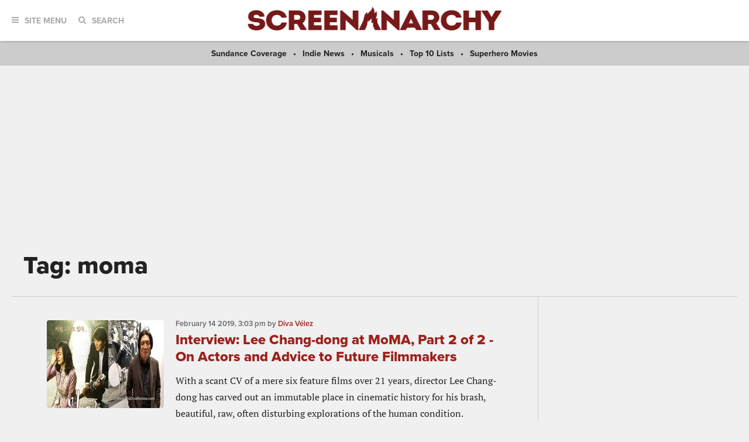

--- FILE ---
content_type: text/html; charset=UTF-8
request_url: https://screenanarchy.com/tag/moma
body_size: 12524
content:
 <!DOCTYPE html>

<!--[if lt IE 9]><html class="no-js lt-ie10 lt-ie9"><![endif]-->
<!--[if IE 9]><html class="no-js is-ie9 lt-ie10"><![endif]-->
<!--[if gt IE 9]><!--><html class="no-js"><!--<![endif]--> <head>
  <title>Tag: moma</title>
  <!-- BEGIN default meta tags -->
<meta charset="utf-8">
<meta http-equiv="X-UA-Compatible" content="IE=edge,chrome=1">
<meta name="viewport" content="width=device-width, initial-scale=1.0">
<!-- END default meta tags -->  <!-- BEGIN CSS -->
<link rel="stylesheet" href="/_theme/css/site.css?timestamp=1561150874">
<!-- END CSS -->
  <!-- BEGIN JS -->
<script src="https://use.typekit.net/eog0ome.js"></script>
<script>try{Typekit.load({ async: true });}catch(e){}</script>
<!-- <script data-ad-client="ca-pub-2905870448766751" async src="https://pagead2.googlesyndication.com/pagead/js/adsbygoogle.js"></script> -->
<script type="text/javascript" id="AdvallyRules" src="https://cdn.adligature.com/sa/prod/rules.js"></script>

<script>(function(){/*

 Copyright The Closure Library Authors.
 SPDX-License-Identifier: Apache-2.0
*/
'use strict';var g=function(a){var b=0;return function(){return b<a.length?{done:!1,value:a[b++]}:{done:!0}}},l=this||self,m=/^[\w+/_-]+[=]{0,2}$/,p=null,q=function(){},r=function(a){var b=typeof a;if("object"==b)if(a){if(a instanceof Array)return"array";if(a instanceof Object)return b;var c=Object.prototype.toString.call(a);if("[object Window]"==c)return"object";if("[object Array]"==c||"number"==typeof a.length&&"undefined"!=typeof a.splice&&"undefined"!=typeof a.propertyIsEnumerable&&!a.propertyIsEnumerable("splice"))return"array";
if("[object Function]"==c||"undefined"!=typeof a.call&&"undefined"!=typeof a.propertyIsEnumerable&&!a.propertyIsEnumerable("call"))return"function"}else return"null";else if("function"==b&&"undefined"==typeof a.call)return"object";return b},u=function(a,b){function c(){}c.prototype=b.prototype;a.prototype=new c;a.prototype.constructor=a};var v=function(a,b){Object.defineProperty(l,a,{configurable:!1,get:function(){return b},set:q})};var y=function(a,b){this.b=a===w&&b||"";this.a=x},x={},w={};var aa=function(a,b){a.src=b instanceof y&&b.constructor===y&&b.a===x?b.b:"type_error:TrustedResourceUrl";if(null===p)b:{b=l.document;if((b=b.querySelector&&b.querySelector("script[nonce]"))&&(b=b.nonce||b.getAttribute("nonce"))&&m.test(b)){p=b;break b}p=""}b=p;b&&a.setAttribute("nonce",b)};var z=function(){return Math.floor(2147483648*Math.random()).toString(36)+Math.abs(Math.floor(2147483648*Math.random())^+new Date).toString(36)};var A=function(a,b){b=String(b);"application/xhtml+xml"===a.contentType&&(b=b.toLowerCase());return a.createElement(b)},B=function(a){this.a=a||l.document||document};B.prototype.appendChild=function(a,b){a.appendChild(b)};var C=function(a,b,c,d,e,f){try{var k=a.a,h=A(a.a,"SCRIPT");h.async=!0;aa(h,b);k.head.appendChild(h);h.addEventListener("load",function(){e();d&&k.head.removeChild(h)});h.addEventListener("error",function(){0<c?C(a,b,c-1,d,e,f):(d&&k.head.removeChild(h),f())})}catch(n){f()}};var ba=l.atob("aHR0cHM6Ly93d3cuZ3N0YXRpYy5jb20vaW1hZ2VzL2ljb25zL21hdGVyaWFsL3N5c3RlbS8xeC93YXJuaW5nX2FtYmVyXzI0ZHAucG5n"),ca=l.atob("WW91IGFyZSBzZWVpbmcgdGhpcyBtZXNzYWdlIGJlY2F1c2UgYWQgb3Igc2NyaXB0IGJsb2NraW5nIHNvZnR3YXJlIGlzIGludGVyZmVyaW5nIHdpdGggdGhpcyBwYWdlLg=="),da=l.atob("RGlzYWJsZSBhbnkgYWQgb3Igc2NyaXB0IGJsb2NraW5nIHNvZnR3YXJlLCB0aGVuIHJlbG9hZCB0aGlzIHBhZ2Uu"),ea=function(a,b,c){this.b=a;this.f=new B(this.b);this.a=null;this.c=[];this.g=!1;this.i=b;this.h=c},F=function(a){if(a.b.body&&!a.g){var b=
function(){D(a);l.setTimeout(function(){return E(a,3)},50)};C(a.f,a.i,2,!0,function(){l[a.h]||b()},b);a.g=!0}},D=function(a){for(var b=G(1,5),c=0;c<b;c++){var d=H(a);a.b.body.appendChild(d);a.c.push(d)}b=H(a);b.style.bottom="0";b.style.left="0";b.style.position="fixed";b.style.width=G(100,110).toString()+"%";b.style.zIndex=G(2147483544,2147483644).toString();b.style["background-color"]=I(249,259,242,252,219,229);b.style["box-shadow"]="0 0 12px #888";b.style.color=I(0,10,0,10,0,10);b.style.display=
"flex";b.style["justify-content"]="center";b.style["font-family"]="Roboto, Arial";c=H(a);c.style.width=G(80,85).toString()+"%";c.style.maxWidth=G(750,775).toString()+"px";c.style.margin="24px";c.style.display="flex";c.style["align-items"]="flex-start";c.style["justify-content"]="center";d=A(a.f.a,"IMG");d.className=z();d.src=ba;d.style.height="24px";d.style.width="24px";d.style["padding-right"]="16px";var e=H(a),f=H(a);f.style["font-weight"]="bold";f.textContent=ca;var k=H(a);k.textContent=da;J(a,
e,f);J(a,e,k);J(a,c,d);J(a,c,e);J(a,b,c);a.a=b;a.b.body.appendChild(a.a);b=G(1,5);for(c=0;c<b;c++)d=H(a),a.b.body.appendChild(d),a.c.push(d)},J=function(a,b,c){for(var d=G(1,5),e=0;e<d;e++){var f=H(a);b.appendChild(f)}b.appendChild(c);c=G(1,5);for(d=0;d<c;d++)e=H(a),b.appendChild(e)},G=function(a,b){return Math.floor(a+Math.random()*(b-a))},I=function(a,b,c,d,e,f){return"rgb("+G(Math.max(a,0),Math.min(b,255)).toString()+","+G(Math.max(c,0),Math.min(d,255)).toString()+","+G(Math.max(e,0),Math.min(f,
255)).toString()+")"},H=function(a){a=A(a.f.a,"DIV");a.className=z();return a},E=function(a,b){0>=b||null!=a.a&&0!=a.a.offsetHeight&&0!=a.a.offsetWidth||(fa(a),D(a),l.setTimeout(function(){return E(a,b-1)},50))},fa=function(a){var b=a.c;var c="undefined"!=typeof Symbol&&Symbol.iterator&&b[Symbol.iterator];b=c?c.call(b):{next:g(b)};for(c=b.next();!c.done;c=b.next())(c=c.value)&&c.parentNode&&c.parentNode.removeChild(c);a.c=[];(b=a.a)&&b.parentNode&&b.parentNode.removeChild(b);a.a=null};var ia=function(a,b,c,d,e){var f=ha(c),k=function(n){n.appendChild(f);l.setTimeout(function(){f?(0!==f.offsetHeight&&0!==f.offsetWidth?b():a(),f.parentNode&&f.parentNode.removeChild(f)):a()},d)},h=function(n){document.body?k(document.body):0<n?l.setTimeout(function(){h(n-1)},e):b()};h(3)},ha=function(a){var b=document.createElement("div");b.className=a;b.style.width="1px";b.style.height="1px";b.style.position="absolute";b.style.left="-10000px";b.style.top="-10000px";b.style.zIndex="-10000";return b};var K={},L=null;var M=function(){},N="function"==typeof Uint8Array,O=function(a,b){a.b=null;b||(b=[]);a.j=void 0;a.f=-1;a.a=b;a:{if(b=a.a.length){--b;var c=a.a[b];if(!(null===c||"object"!=typeof c||Array.isArray(c)||N&&c instanceof Uint8Array)){a.g=b-a.f;a.c=c;break a}}a.g=Number.MAX_VALUE}a.i={}},P=[],Q=function(a,b){if(b<a.g){b+=a.f;var c=a.a[b];return c===P?a.a[b]=[]:c}if(a.c)return c=a.c[b],c===P?a.c[b]=[]:c},R=function(a,b,c){a.b||(a.b={});if(!a.b[c]){var d=Q(a,c);d&&(a.b[c]=new b(d))}return a.b[c]};
M.prototype.h=N?function(){var a=Uint8Array.prototype.toJSON;Uint8Array.prototype.toJSON=function(){var b;void 0===b&&(b=0);if(!L){L={};for(var c="ABCDEFGHIJKLMNOPQRSTUVWXYZabcdefghijklmnopqrstuvwxyz0123456789".split(""),d=["+/=","+/","-_=","-_.","-_"],e=0;5>e;e++){var f=c.concat(d[e].split(""));K[e]=f;for(var k=0;k<f.length;k++){var h=f[k];void 0===L[h]&&(L[h]=k)}}}b=K[b];c=[];for(d=0;d<this.length;d+=3){var n=this[d],t=(e=d+1<this.length)?this[d+1]:0;h=(f=d+2<this.length)?this[d+2]:0;k=n>>2;n=(n&
3)<<4|t>>4;t=(t&15)<<2|h>>6;h&=63;f||(h=64,e||(t=64));c.push(b[k],b[n],b[t]||"",b[h]||"")}return c.join("")};try{return JSON.stringify(this.a&&this.a,S)}finally{Uint8Array.prototype.toJSON=a}}:function(){return JSON.stringify(this.a&&this.a,S)};var S=function(a,b){return"number"!==typeof b||!isNaN(b)&&Infinity!==b&&-Infinity!==b?b:String(b)};M.prototype.toString=function(){return this.a.toString()};var T=function(a){O(this,a)};u(T,M);var U=function(a){O(this,a)};u(U,M);var ja=function(a,b){this.c=new B(a);var c=R(b,T,5);c=new y(w,Q(c,4)||"");this.b=new ea(a,c,Q(b,4));this.a=b},ka=function(a,b,c,d){b=new T(b?JSON.parse(b):null);b=new y(w,Q(b,4)||"");C(a.c,b,3,!1,c,function(){ia(function(){F(a.b);d(!1)},function(){d(!0)},Q(a.a,2),Q(a.a,3),Q(a.a,1))})};var la=function(a,b){V(a,"internal_api_load_with_sb",function(c,d,e){ka(b,c,d,e)});V(a,"internal_api_sb",function(){F(b.b)})},V=function(a,b,c){a=l.btoa(a+b);v(a,c)},W=function(a,b,c){for(var d=[],e=2;e<arguments.length;++e)d[e-2]=arguments[e];e=l.btoa(a+b);e=l[e];if("function"==r(e))e.apply(null,d);else throw Error("API not exported.");};var X=function(a){O(this,a)};u(X,M);var Y=function(a){this.h=window;this.a=a;this.b=Q(this.a,1);this.f=R(this.a,T,2);this.g=R(this.a,U,3);this.c=!1};Y.prototype.start=function(){ma();var a=new ja(this.h.document,this.g);la(this.b,a);na(this)};
var ma=function(){var a=function(){if(!l.frames.googlefcPresent)if(document.body){var b=document.createElement("iframe");b.style.display="none";b.style.width="0px";b.style.height="0px";b.style.border="none";b.style.zIndex="-1000";b.style.left="-1000px";b.style.top="-1000px";b.name="googlefcPresent";document.body.appendChild(b)}else l.setTimeout(a,5)};a()},na=function(a){var b=Date.now();W(a.b,"internal_api_load_with_sb",a.f.h(),function(){var c;var d=a.b,e=l[l.btoa(d+"loader_js")];if(e){e=l.atob(e);
e=parseInt(e,10);d=l.btoa(d+"loader_js").split(".");var f=l;d[0]in f||"undefined"==typeof f.execScript||f.execScript("var "+d[0]);for(;d.length&&(c=d.shift());)d.length?f[c]&&f[c]!==Object.prototype[c]?f=f[c]:f=f[c]={}:f[c]=null;c=Math.abs(b-e);c=1728E5>c?0:c}else c=-1;0!=c&&(W(a.b,"internal_api_sb"),Z(a,Q(a.a,6)))},function(c){Z(a,c?Q(a.a,4):Q(a.a,5))})},Z=function(a,b){a.c||(a.c=!0,a=new l.XMLHttpRequest,a.open("GET",b,!0),a.send())};(function(a,b){l[a]=function(c){for(var d=[],e=0;e<arguments.length;++e)d[e-0]=arguments[e];l[a]=q;b.apply(null,d)}})("__d3lUW8vwsKlB__",function(a){"function"==typeof window.atob&&(a=window.atob(a),a=new X(a?JSON.parse(a):null),(new Y(a)).start())});}).call(this);

window.__d3lUW8vwsKlB__("[base64]");</script>
<!-- END JS -->

 </head>
 <body class="archive archive--category">
 <!-- BEGIN toolbar -->
<div class="toolbar" role="banner">

 <!-- BEGIN logo -->
 <div class="toolbar__logo">
  <a href="/"><img alt="ScreenAnarchy logo" src="/_theme/img/logo.png"></a>
 </div>
 <!-- END logo -->
	
 <!-- BEGIN nav, search -->
 <div class="toolbar__nav-search">
	
  <!-- BEGIN site menu -->
  <div class="toolbar-nav toolbar-nav--menu">
   <a href="#" class="toolbar-nav__toggle js-toolbar-nav__toggle"><i class="fa fa-bars"></i><span>Site Menu</span></a>
   <div class="toolbar-nav__menu">

    <div class="main-sections">
     <a href="/all/news/">News</a>
     <a href="/all/reviews/">Reviews</a>
     <a href="/all/interviews/">Interviews</a>
     <a href="/all/videos/">Videos</a>
     <a href="/all/features/">Features</a>			
    </div>
				
    <div class="sub-sections">

     <div class="sub-sections__festivals">
      <a href="/festivals/">Festivals</a>
      
       <a href="/festivals/udine/">
        Udine</a>
      
      <a href="/festivals.html">All Festivals...</a>
     </div>

     <div class="sub-sections__hollywood">
      <a href="/hollywood/">Hollywood</a>
      <a href="/hollywood/news/">News</a>
      <a href="/hollywood/reviews/">Reviews</a>
      <a href="/hollywood/interviews/">Interviews</a>
      <a href="/hollywood/videos/">Videos</a>
      <a href="/hollywood/features/">Features</a>
     </div>
				
     <div class="sub-sections__indie">
      <a href="/indie/">Indie</a>
      <a href="/indie/news/">News</a>
      <a href="/indie/reviews/">Reviews</a>
      <a href="/indie/interviews/">Interviews</a>
      <a href="/indie/videos/">Videos</a>
      <a href="/indie/features/">Features</a>
     </div>
				
     <div class="sub-sections__international">
      <a href="/international/">International</a>
      
       
      
       
      
       
      
       
        
         <a href="/international/africa/">
          Africa</a>
        
         <a href="/international/asia/">
          Asia</a>
        
         <a href="/international/europe/">
          Europe</a>
        
         <a href="/international/latin-america/">
          Latin America</a>
        
         <a href="/international/middle-east/">
          Middle East</a>
        
         <a href="/international/uk-nz-australia/">
          UK, NZ & Australia</a>
        
         <a href="/international/us-canada/">
          US & Canada</a>
        
       
      
       
      
       
      
       
      
       
      
       
      
     </div>
				
     <div class="sub-sections__weird">
      <a href="/weird/">Weird</a>
      <a href="/weird/news/">News</a>
      <a href="/weird/reviews/">Reviews</a>
      <a href="/weird/interviews/">Interviews</a>
      <a href="/weird/videos/">Videos</a>
      <a href="/weird/features/">Features</a>
     </div>
					
    </div>
				
    <div class="close">
     <a href="#"><i class="fa fa-times-circle"></i></a>
    </div>
				
   </div>
  </div>
  <!-- END site menu -->
	
  <!-- BEGIN search -->
  <div class="toolbar-nav toolbar-nav--search">
   <a href="#" class="toolbar-nav__toggle js-toolbar-nav__toggle"><i class="fa fa-search"></i><span>Search</span></a>
   <div class="toolbar-nav__menu">
    <div class="form">
     <form method="post" action="index.php" form role="form" novalidate>
      <div class="control">
       <gcse:searchbox-only resultsUrl="https://screenanarchy.com/search.html">
      </div>
     </form>
    </div>
			
    <div class="close">
     <a href="#"><i class="fa fa-times-circle"></i></a>
    </div>
				
   </div>
			
  </div>
  <!-- END search -->
	
 </div>
 <!-- END nav, search -->



</div>
<!-- END toolbar -->
  <!-- BEGIN page content -->
  <div class="page-content">
   <!-- BEGIN featured links bar -->
<div class="featured-links-bar">
  
  <span><a href="/festivals/sundance/">
   Sundance Coverage</a></span>
 
   <span><a href="/indie/news">Indie News</a></span>
   <span><a href="/tag/musical">Musicals</a></span>
   <span><a href="/tag/top10">Top 10 Lists</a></span>
   <span><a href="/tag/superhero">Superhero Movies</a></span>
 

</div>
<!-- END featured links bar -->

   <center>
<div class="AdvallyTag" data-slot="/21980353913/ScreenAnarchy" data-autosize="1280x250,728x90,320x50"></div>
</center>

   <!-- BEGIN page header -->
   <div class="page-columns-header post-header">
    <div class="post-header__title">
     <h1>Tag: moma</h1>
    </div>
   </div>
   <!-- END page header -->

   <!-- BEGIN page columns -->
   <div class="page-columns">

    <!-- BEGIN main column -->
    <div class="page-columns__main" role="main">

     <!-- BEGIN post content -->
     <div class="post-content">

 <!-- BEGIN post list -->
 <div class="post-list" id="post-list">
  
        <div class="post media-object">
         <div class="media-object__image">
          <div class="post-thumb">
           <a href="https://screenanarchy.com/2019/02/interview-lee-chang-dong-at-moma-part-2-of-2---on-actors-and-advice-to-future-filmmakers.html"><img alt="" src="https://screenanarchy.com/assets_c/2019/02/SecretSun_ArtworkSA-thumb-200x200-74209.jpg" style="width: 100%; height: 100%;"></a>
          </div>
                    </div>
         <div class="media-object__details">
          <div class="post-meta">
           <time datetime="2019-02-14T15:03:03Z"
            itemprop="datePublished">
            <span data-time="2019-02-14T15:03:03Z">
             2019-02-14T15:03:03Z            </span>
           </time>
           by
                       <a href="/globalvoices/diva-velez/">Diva Vélez</a>
                     </div>
          <h3 class="post-title">
           <a href="https://screenanarchy.com/2019/02/interview-lee-chang-dong-at-moma-part-2-of-2---on-actors-and-advice-to-future-filmmakers.html">Interview: Lee Chang-dong at MoMA, Part 2 of 2 - On Actors and Advice to Future Filmmakers</a>
          </h3>
          <div class="post-excerpt">With a scant CV of a mere six feature films over 21 years, director Lee Chang-dong has carved out an immutable place in cinematic history for his brash, beautiful, raw, often disturbing explorations of the human condition. &nbsp; Director Lee...</div>
         </div>
        </div>

        
        <div class="post media-object">
         <div class="media-object__image">
          <div class="post-thumb">
           <a href="https://screenanarchy.com/2019/02/interview-lee-chang-dong-at-moma-part-1-of-2---burning-questions.html"><img alt="" src="https://screenanarchy.com/assets_c/2019/02/BurningKR_1ShKR-thumb-200x200-74208.jpg" style="width: 100%; height: 100%;"></a>
          </div>
                    </div>
         <div class="media-object__details">
          <div class="post-meta">
           <time datetime="2019-02-14T12:02:12Z"
            itemprop="datePublished">
            <span data-time="2019-02-14T12:02:12Z">
             2019-02-14T12:02:12Z            </span>
           </time>
           by
                       <a href="/globalvoices/diva-velez/">Diva Vélez</a>
                     </div>
          <h3 class="post-title">
           <a href="https://screenanarchy.com/2019/02/interview-lee-chang-dong-at-moma-part-1-of-2---burning-questions.html">Interview: Lee Chang-dong at MoMA, Part 1 of 2 - BURNING Questions</a>
          </h3>
          <div class="post-excerpt">With a scant CV of a mere six feature films over 21 years, director Lee Chang-dong has carved out an immutable place in cinematic history for his brash, beautiful, raw, often disturbing explorations of the human condition. &nbsp; Director Lee...</div>
         </div>
        </div>

        
        <div class="post media-object">
         <div class="media-object__image">
          <div class="post-thumb">
           <a href="https://screenanarchy.com/2017/10/review-in-autumn-autumn-melancholic-realism-reigns.html"><img alt="" src="https://screenanarchy.com/assets_c/2017/09/autumn_autumn-thumb-200x200-68613.jpg" style="width: 100%; height: 100%;"></a>
          </div>
                    </div>
         <div class="media-object__details">
          <div class="post-meta">
           <time datetime="2017-10-02T09:00:09Z"
            itemprop="datePublished">
            <span data-time="2017-10-02T09:00:09Z">
             2017-10-02T09:00:09Z            </span>
           </time>
           by
                       <a href="/globalvoices/martin-kudlac/">Martin Kudlac</a>
                     </div>
          <h3 class="post-title">
           <a href="https://screenanarchy.com/2017/10/review-in-autumn-autumn-melancholic-realism-reigns.html">Review: In AUTUMN, AUTUMN, Melancholic Realism Reigns</a>
          </h3>
          <div class="post-excerpt">Emerging talent from South Korea, Jang Woo-jin, contemplates on human contact and loneliness in impressively shot sophomore feature with transcendentalist veneer</div>
         </div>
        </div>

        
        <div class="post media-object">
         <div class="media-object__image">
          <div class="post-thumb">
           <a href="https://screenanarchy.com/2014/02/ndnf-2014-includes-aussie-horror-the-babadook-and-farsi-vampire-western-a-girl-walks-home-alone-at-n.html"><img alt="" src="https://screenanarchy.com/assets_c/2014/01/Babadook-thumb-200x200-45205.jpg" style="width: 100%; height: 100%;"></a>
          </div>
                    </div>
         <div class="media-object__details">
          <div class="post-meta">
           <time datetime="2014-02-20T15:30:00Z"
            itemprop="datePublished">
            <span data-time="2014-02-20T15:30:00Z">
             2014-02-20T15:30:00Z            </span>
           </time>
           by
                       <a href="/globalvoices/benjamin-umstead/">Benjamin Umstead</a>
                     </div>
          <h3 class="post-title">
           <a href="https://screenanarchy.com/2014/02/ndnf-2014-includes-aussie-horror-the-babadook-and-farsi-vampire-western-a-girl-walks-home-alone-at-n.html">ND/NF 2014 Includes Aussie Horror THE BABADOOK And Farsi Vampire Western A GIRL WALKS HOME ALONE AT NIGHT</a>
          </h3>
          <div class="post-excerpt">The good folks at the Film Society Of Lincoln Center and the Museum Of Modern Art have just announced the lineup for the 43rd edition of New Directors/New Films, their eclectic series featuring works from first and second time feature...</div>
         </div>
        </div>

        
        <div class="post media-object">
         <div class="media-object__image">
          <div class="post-thumb">
           <a href="https://screenanarchy.com/2013/11/haunted-people-haunted-places-the-berlin-school-at-moma-gallery.html"><img alt="" src="https://screenanarchy.com/assets_c/2013/11/berlin_school_header_adjusted-thumb-200x200-43526.jpg" style="width: 100%; height: 100%;"></a>
          </div>
                    </div>
         <div class="media-object__details">
          <div class="post-meta">
           <time datetime="2013-11-18T14:00:00Z"
            itemprop="datePublished">
            <span data-time="2013-11-18T14:00:00Z">
             2013-11-18T14:00:00Z            </span>
           </time>
           by
                       <a href="/globalvoices/benjamin-umstead/">Benjamin Umstead</a>
                     </div>
          <h3 class="post-title">
           <a href="https://screenanarchy.com/2013/11/haunted-people-haunted-places-the-berlin-school-at-moma-gallery.html">Haunted People, Haunted Places: The Films Of The Berlin School At MoMA </a>
          </h3>
          <div class="post-excerpt">Despite having one of the richest and most influential cinematic histories of any nation, current German cinema's star rarely shines beyond its borders. The films that make the rounds and get the spotlight or any awards attention are the ones...</div>
         </div>
        </div>

         </div>
 <!-- END post list -->

 <div class="pagination pagination--load-more">
  <script>var $page = 2; var $term = 'moma';</script>
  <a href="#" onclick="$.get('https://screenanarchy.com/_incs/post-list.php?page='+$page+($term?'&term='+$term:''), '', function(html) { var top = $(document).scrollTop(); $('#post-list').append(html); $(document).scrollTop(top);  $page++; }, 'html'); return false;">Load More Posts...</a>
 </div>


</div>
     <!-- END post content -->

    </div>
    <!-- END main column -->

    <!-- BEGIN sidebar -->
<div class="page-columns__sidebar" role="complementary">

 <!-- BEGIN social links, subscribe -->
 <div class="sidebar-section sidebar-section--social">
  <div class="social-links social-links--icons-only">

   <h2 class="title-section">Be Anarchist!</h2>

   <div class="social-links__nav">
    <a href="https://twitter.com/ScreenAnarchy" class="twitter"><i class="fa fa-twitter"></i></a>
    <a href="https://www.facebook.com/ScreenAnarchy" class="facebook"><i class="fa fa-facebook"></i></a>
    <a href="/about/rss.html" class="rss"><i class="fa fa-rss"></i></a>
   </div>
  </div>

  <!--

<div class="subscribe-screen-anarchy">

	<h2 class="title-section">Subscribe to Screen Anarchy</h2>

	<form action="https://feedburner.google.com/fb/a/mailverify" method="post" target="popupwindow" onsubmit="window.open('http://feedburner.google.com/fb/a/mailverify?uri=TwitchEverything','popupwindow','scrollbars=yes,width=550,height=520'); return true" _lpchecked="1">
		<div class="form-row">
			<input type="email" name="email" placeholder="Enter your email address...">
			<input type="hidden" value="TwitchEverything" name="uri">
			<input type="hidden" name="loc" value="en_US">
			<input type="submit" value="Subscribe">
		</div>
	</form>

</div>
-->





<div class="subscribe-screen-anarchy">

<h2 class="title-section">Subscribe to Screen Anarchy</h2>

<div id="mc_embed_signup">
 <form action="https://thefilmstage.us1.list-manage.com/subscribe/post?u=855cbed7926b53b9958243a09&amp;id=ff156fb6bc&amp;f_id=00d670e2f0" method="post" id="mc-embedded-subscribe-form" name="mc-embedded-subscribe-form" class="validate" target="_blank" novalidate>
  <div class="form-row">
   <div id="mc_embed_signup_scroll" style="width: 100%">
    <div class="mc-field-group" style="display: flex;">
     <input type="email" value="" name="EMAIL" class="required email" id="mce-EMAIL" placeholder="Your E-Mail Address" required>
     <span id="mce-EMAIL-HELPERTEXT" class="helper_text"></span>
     <input type="submit" value="Subscribe" name="subscribe" id="mc-embedded-subscribe" class="button">
    </div>
    <div hidden="true"><input type="hidden" name="tags" value="5741829"></div>
    <div id="mce-responses" class="clear">
     <div class="response" id="mce-error-response" style="display:none"></div>
     <div class="response" id="mce-success-response" style="display:none"></div>
    </div>    <!-- real people should not fill this in and expect good things - do not remove this or risk form bot signups-->
    <div style="position: absolute; left: -5000px;" aria-hidden="true"><input type="text" name="b_855cbed7926b53b9958243a09_ff156fb6bc" tabindex="-1" value=""></div>
   </div>
  </div>
 </form>
</div>
<script type='text/javascript' src='//s3.amazonaws.com/downloads.mailchimp.com/js/mc-validate.js'></script><script type='text/javascript'>(function($) {window.fnames = new Array(); window.ftypes = new Array();fnames[0]='EMAIL';ftypes[0]='email';fnames[1]='FNAME';ftypes[1]='text';fnames[2]='LNAME';ftypes[2]='text';fnames[3]='ADDRESS';ftypes[3]='address';fnames[4]='PHONE';ftypes[4]='phone';fnames[5]='BIRTHDAY';ftypes[5]='birthday';}(jQuery));var $mcj = jQuery.noConflict(true);</script>
<!--End mc_embed_signup-->

</div>

  </div>
  <!-- END social links, subscribe -->

    <!-- BEGIN ad, 300x250, 300x600 -->
  <div class="sidebar-section sidebar-section--ad ad ad--300x250">
   <div class="ad__content">
    


<!-- Sidebar 0 -->
<center>
 <div class="AdvallyTag" data-slot="/21980353913/ScreenAnarchy/Sidebar_SB_MPU1"
  id="Sidebar_SB_MPU1" data-autosize="mpu"></div>
</center>





      </div>
  </div>
  <!-- END ad, 300x250 -->
  


  <!-- BEGIN recent posts -->
  <div class="sidebar-section sidebar-section--posts sidebar-section--posts-recent">
  <h2 class="title-section"><i class="fa fa-fw fa-clock-o"></i>Recent Posts</h2>
   <div class="sidebar-section__content post-list">

    
     <div class="post media-object">

      <div class="media-object__image">
       <div class="post-thumb">

        
        <a href="https://screenanarchy.com/2026/01/rotterdam-2026-review-providence-and-the-guitar-falls-silent-on-the-21st-century.html">
         
          
          <img class="lazy"
           src="https://screenanarchy.com/assets_c/2026/01/sa_rotterdam_providenceandtheguitar_860-thumb-80x80-102202.jpg"
           width="80" height="80" />
         
         
         
         
        </a>
 
       </div>

      </div>
				
      <div class="media-object__details">
       <div class="post-meta">
        <time datetime="2026-01-31T17:32:05Z" itemprop="datePublished">
         <span data-time="2026-01-31T17:32:05Z">
          January 31 2026,  5:32 PM
         </span>
        </time>
        by Ronald Glasbergen
       </div>
       <h3 class="post-title">
        <a href="https://screenanarchy.com/2026/01/rotterdam-2026-review-providence-and-the-guitar-falls-silent-on-the-21st-century.html">Rotterdam 2026 Review: PROVIDENCE AND THE GUITAR Falls Silent on the 21st Century</a>
       </h3>
      </div>
		
     </div>
    
     <div class="post media-object">

      <div class="media-object__image">
       <div class="post-thumb">

        
        <a href="https://screenanarchy.com/2026/01/sundance-2026-review-jaripeo-queer-identity-in-masculine-arena.html">
         
          
          <img class="lazy"
           src="https://screenanarchy.com/assets_c/2026/01/0bb0f7897d3ac64aa3865c42d73a9085-thumb-80x80-102183.png"
           width="80" height="80" />
         
         
         
         
        </a>
 
       </div>

      </div>
				
      <div class="media-object__details">
       <div class="post-meta">
        <time datetime="2026-01-31T14:02:02Z" itemprop="datePublished">
         <span data-time="2026-01-31T14:02:02Z">
          January 31 2026,  2:02 PM
         </span>
        </time>
        by Rino Lu
       </div>
       <h3 class="post-title">
        <a href="https://screenanarchy.com/2026/01/sundance-2026-review-jaripeo-queer-identity-in-masculine-arena.html">Sundance 2026 Review: JARIPEO, Queer Identity in Masculine Arena</a>
       </h3>
      </div>
		
     </div>
    
     <div class="post media-object">

      <div class="media-object__image">
       <div class="post-thumb">

        
        <a href="https://screenanarchy.com/2026/01/sundance-2026-interview-burn-writer-director-makoto-nagahisa-wants-his-sophomore-feature-to-affect-y.html">
         
          
          <img class="lazy"
           src="https://screenanarchy.com/assets_c/2026/01/sa_Sundance_Burn_860x484-thumb-80x80-102180.jpg"
           width="80" height="80" />
         
         
         
         
        </a>
 
       </div>

      </div>
				
      <div class="media-object__details">
       <div class="post-meta">
        <time datetime="2026-01-31T13:02:01Z" itemprop="datePublished">
         <span data-time="2026-01-31T13:02:01Z">
          January 31 2026,  1:02 PM
         </span>
        </time>
        by Blake Simons
       </div>
       <h3 class="post-title">
        <a href="https://screenanarchy.com/2026/01/sundance-2026-interview-burn-writer-director-makoto-nagahisa-wants-his-sophomore-feature-to-affect-y.html">Sundance 2026 Interview: BURN Writer-Director Makoto Nagahisa Wants His Sophomore Feature To Affect You</a>
       </h3>
      </div>
		
     </div>
    
     <div class="post media-object">

      <div class="media-object__image">
       <div class="post-thumb">

        
        <a href="https://screenanarchy.com/2026/01/sundance-2026-review-saccharine-turns-body-horror-into-a-study-of-appetite-and-identity.html">
         
          
          <img class="lazy"
           src="https://screenanarchy.com/assets_c/2026/01/sa_Sundance_Saccharine-Still_860-thumb-80x80-102179.jpg"
           width="80" height="80" />
         
         
         
         
        </a>
 
       </div>

      </div>
				
      <div class="media-object__details">
       <div class="post-meta">
        <time datetime="2026-01-31T12:02:12Z" itemprop="datePublished">
         <span data-time="2026-01-31T12:02:12Z">
          January 31 2026, 12:02 PM
         </span>
        </time>
        by Martin Tsai
       </div>
       <h3 class="post-title">
        <a href="https://screenanarchy.com/2026/01/sundance-2026-review-saccharine-turns-body-horror-into-a-study-of-appetite-and-identity.html">Sundance 2026 Review: SACCHARINE Turns Body Horror Into a Study of Appetite and Identity</a>
       </h3>
      </div>
		
     </div>
    
     <div class="post media-object">

      <div class="media-object__image">
       <div class="post-thumb">

        
        <a href="https://screenanarchy.com/2026/01/sundance-2026-review-big-girls-dont-cry-a-14-year-old-girl-assimilating-the-world-only-through-the-o.html">
         
          
          <img class="lazy"
           src="https://screenanarchy.com/assets_c/2026/01/sa_BigGirlsDontCry-thumb-80x80-102178.jpg"
           width="80" height="80" />
         
         
         
         
        </a>
 
       </div>

      </div>
				
      <div class="media-object__details">
       <div class="post-meta">
        <time datetime="2026-01-31T11:02:11Z" itemprop="datePublished">
         <span data-time="2026-01-31T11:02:11Z">
          January 31 2026, 11:02 AM
         </span>
        </time>
        by Rino Lu
       </div>
       <h3 class="post-title">
        <a href="https://screenanarchy.com/2026/01/sundance-2026-review-big-girls-dont-cry-a-14-year-old-girl-assimilating-the-world-only-through-the-o.html">Sundance 2026 Review: BIG GIRLS DON'T CRY, A 14-Year-Old Girl Assimilating the World Only Through the Other</a>
       </h3>
      </div>
		
     </div>
    

   </div>
  </div>
  <!-- END recent posts -->

    <!-- BEGIN ad, 300x250 -->
  <div class="sidebar-section sidebar-section--ad ad ad--300x250">
   <div class="ad__content">


<!-- Sidebar 1 -->
<center>
 <div class="AdvallyTag" data-slot="/21980353913/ScreenAnarchy/Sidebar_SB_MPU2"
  id="Sidebar_SB_MPU2" data-autosize="mpu"></div>
</center>




   </div>
  </div>
  <!-- END ad, 300x250 -->
  


  <!-- BEGIN zergnet -->
  <div class="sidebar-section">
   <div id="zergnet-widget-80389"></div>
   <script language="javascript" type="text/javascript">
    (function() {
        var zergnet = document.createElement('script');
        zergnet.type = 'text/javascript'; zergnet.async = true;
        zergnet.src = (document.location.protocol == "https:" ? "https:" : "http:") +
                      '//www.zergnet.com/zerg.js?id=80389';
        var znscr = document.getElementsByTagName('script')[0];
        znscr.parentNode.insertBefore(zergnet, znscr);
    })();
   </script>
  </div>
  <!-- END zergnet -->

  <!-- BEGIN masthead -->
  <div class="sidebar-section sidebar-section--masthead">
   <h2 class="title-section"><i class="fa fa-fw fa-globe"></i>Leading
    Voices in Global Cinema</h2>
   <div class="sidebar-section__content">
    <dl>

<!-- <dt><a href="/globalvoices/todd-brown/">Todd Brown, Toronto, Canada</a></dt><dd>Founder and Editor</dd> -->

<dt><a href="/globalvoices/peter-martin/">Peter Martin, Dallas, Texas</a></dt><dd>Managing Editor</dd>

<dt><a href="/globalvoices/andrew-mack/">Andrew Mack, Toronto, Canada</a></dt><dd>Editor, News</dd>

<dt><a href="/globalvoices/ard-vijn/">Ard Vijn, Rotterdam, The Netherlands</a></dt><dd>Editor, Europe</dd>

<dt><a href="/globalvoices/benjamin-umstead/">Benjamin Umstead, Los Angeles, California</a></dt><dd>Editor, U.S.</dd>

<dt><a href="/globalvoices/j-hurtado/">J Hurtado, Dallas, Texas</a></dt><dd>Editor, U.S.</dd>

<dt><a href="/globalvoices/james-marsh/">James Marsh, Hong Kong, China</a></dt><dd>Editor, Asia</dd>

<dt><a href="/globalvoices/michele-izzy-galgana/">Michele "Izzy" Galgana, New England</a></dt><dd>Editor, U.S.</dd>

<dt><a href="/globalvoices/ryland-aldrich/">Ryland Aldrich, Los Angeles, California</a></dt><dd>Editor, Festivals</dd>

<dt><a href="/globalvoices/shelagh-rowan-legg/">Shelagh Rowan-Legg</a></dt><dd>Editor, Canada</dd>

    </dl>
    <strong><a href="/globalvoices/">MORE...</a></strong>
   </div>
  </div>
  <!-- END masthead -->

    <!-- BEGIN ad, 300x250 -->
  <div class="sidebar-section sidebar-section--ad ad ad--300x250">
   <div class="ad__content">


<!-- Sidebar 2 -->
<center>
 <div class="AdvallyTag" data-slot="/21980353913/ScreenAnarchy/Sidebar_SB_MPU3"
  id="Sidebar_SB_MPU3" data-autosize="mpu"></div>
</center>




   </div>
  </div>
  <!-- END ad, 300x250 -->
  


</div>
<!-- END sidebar -->   </div>
   <!-- END page columns -->

  </div>
  <!-- END page content -->

  <!-- BEGIN page footer -->
<div class="page-footer" role="contactinfo">
 <div class="page-footer__content media-object">
  <div class="page-footer-logo media-object__image">
   <a href="/"><img alt="ScreenAnarchy logo" src="/_theme/img/logo-alt.svg"></a>
  </div>
  <div class="page-footer-details media-object__details">
   <div class="page-footer-details__actions">
    <div class="social-links">
     <h2 class="title-section">Be Anarchist!</h2>
     <div class="social-links__nav">
      <a href="https://twitter.com/ScreenAnarchy" class="twitter"><i class="fa fa-twitter"></i>Twitter</a>
      <a href="https://www.facebook.com/ScreenAnarchy" class="facebook"><i class="fa fa-facebook"></i>Facebook</a>
      <a href="/about/rss.html" class="rss"><i class="fa fa-rss"></i>RSS</a>
     </div>
    </div>
    <!--

<div class="subscribe-screen-anarchy">

	<h2 class="title-section">Subscribe to Screen Anarchy</h2>

	<form action="https://feedburner.google.com/fb/a/mailverify" method="post" target="popupwindow" onsubmit="window.open('http://feedburner.google.com/fb/a/mailverify?uri=TwitchEverything','popupwindow','scrollbars=yes,width=550,height=520'); return true" _lpchecked="1">
		<div class="form-row">
			<input type="email" name="email" placeholder="Enter your email address...">
			<input type="hidden" value="TwitchEverything" name="uri">
			<input type="hidden" name="loc" value="en_US">
			<input type="submit" value="Subscribe">
		</div>
	</form>

</div>
-->





<div class="subscribe-screen-anarchy">

<h2 class="title-section">Subscribe to Screen Anarchy</h2>

<div id="mc_embed_signup">
 <form action="https://thefilmstage.us1.list-manage.com/subscribe/post?u=855cbed7926b53b9958243a09&amp;id=ff156fb6bc&amp;f_id=00d670e2f0" method="post" id="mc-embedded-subscribe-form" name="mc-embedded-subscribe-form" class="validate" target="_blank" novalidate>
  <div class="form-row">
   <div id="mc_embed_signup_scroll" style="width: 100%">
    <div class="mc-field-group" style="display: flex;">
     <input type="email" value="" name="EMAIL" class="required email" id="mce-EMAIL" placeholder="Your E-Mail Address" required>
     <span id="mce-EMAIL-HELPERTEXT" class="helper_text"></span>
     <input type="submit" value="Subscribe" name="subscribe" id="mc-embedded-subscribe" class="button">
    </div>
    <div hidden="true"><input type="hidden" name="tags" value="5741829"></div>
    <div id="mce-responses" class="clear">
     <div class="response" id="mce-error-response" style="display:none"></div>
     <div class="response" id="mce-success-response" style="display:none"></div>
    </div>    <!-- real people should not fill this in and expect good things - do not remove this or risk form bot signups-->
    <div style="position: absolute; left: -5000px;" aria-hidden="true"><input type="text" name="b_855cbed7926b53b9958243a09_ff156fb6bc" tabindex="-1" value=""></div>
   </div>
  </div>
 </form>
</div>
<script type='text/javascript' src='//s3.amazonaws.com/downloads.mailchimp.com/js/mc-validate.js'></script><script type='text/javascript'>(function($) {window.fnames = new Array(); window.ftypes = new Array();fnames[0]='EMAIL';ftypes[0]='email';fnames[1]='FNAME';ftypes[1]='text';fnames[2]='LNAME';ftypes[2]='text';fnames[3]='ADDRESS';ftypes[3]='address';fnames[4]='PHONE';ftypes[4]='phone';fnames[5]='BIRTHDAY';ftypes[5]='birthday';}(jQuery));var $mcj = jQuery.noConflict(true);</script>
<!--End mc_embed_signup-->

</div>
   </div>

   <div class="page-footer-details__nav">
    <span><a href="/about/">About ScreenAnarchy</a></span>
    <span><a href="/about/contact.html">Contact ScreenAnarchy</a></span>
    <span><a href="/about/privacy.html">Privacy Policy</a></span>
    <span><a href="/about/agreement.html">User Agreement</a></span>
    <span><a href="/about/advertise.html">Advertise on ScreenAnarchy</a></span>

   </div>

   <div class="page-footer-details__legal">
    All content &copy; 2004-2026 ScreenAnarchy LLC.
   </div>

   <div style="height: 90px;"><!-- Extra height for floating ad --></div>

  </div>
 </div>
</div>



  <!-- Google Analytics -->
  <script>
   (function(i,s,o,g,r,a,m){i['GoogleAnalyticsObject']=r;i[r]=i[r]||function(){
   (i[r].q=i[r].q||[]).push(arguments)},i[r].l=1*new Date();a=s.createElement(o),
   m=s.getElementsByTagName(o)[0];a.async=1;a.src=g;m.parentNode.insertBefore(a,m)
   })(window,document,'script','//www.google-analytics.com/analytics.js','ga');
   ga('create', 'UA-1998107-1', 'auto');
   ga('send', 'pageview');
  </script>

  <div id="fb-root"></div>
  <script>(function(d, s, id) {
   var js, fjs = d.getElementsByTagName(s)[0];
   if (d.getElementById(id)) return;
   js = d.createElement(s); js.id = id;
   js.src = "//connect.facebook.net/en_US/all.js#xfbml=1&appId=256179349262";
   fjs.parentNode.insertBefore(js, fjs);
  }(document, 'script', 'facebook-jssdk'));</script>

  <script type="text/javascript">
   _qoptions={
    qacct:"p-52tPwtcDlSoqU",
    labels:"Film Channel"
   };
  </script>
  <script type="text/javascript" src="https://edge.quantserve.com/quant.js"></script>
  <noscript>
   <img src="https://pixel.quantserve.com/pixel/p-52tPwtcDlSoqU.gif?labels=Film%20Channel"
    style="display: none;" border="0" height="1" width="1" alt="Quantcast"/>
  </noscript>

  <script type="text/javascript">
   sc_project=385640; 
   sc_invisible=1; 
   sc_partition=1; 
   sc_security=""; 
  </script>
  <script type="text/javascript"
   src="https://www.statcounter.com/counter/counter_xhtml.js"></script>
  <noscript>
   <div
    class="statcounter"><a title="free hit counters"
    class="statcounter"
    href="https://www.statcounter.com/free_hit_counter.html"><img
     class="statcounter"
     src="https://c2.statcounter.com/385640/0//1/" alt="free hit
     counters" /></a></div>
  </noscript>

  <script>
   var _comscore = _comscore || [];
   _comscore.push({ c1: "2", c2: "9958216" });
   (function() {
     var s = document.createElement("script"), el = document.getElementsByTagName("script")[0]; 
     s.async = true;
     s.src = (document.location.protocol == "https:" ? "https://sb" : "http://b") +
      ".scorecardresearch.com/beacon.js";
     el.parentNode.insertBefore(s, el);
   })();
  </script>
  <noscript>
   <img src="http://b.scorecardresearch.com/p?c1=2&c2=9958216&cv=2.0&cj=1" />
  </noscript>



  

    
<!-- END page footer -->
  <!-- BEGIN JS -->
<script src="https://code.jquery.com/jquery-2.2.0.min.js"></script>
<script src="/_theme/js/fluidvids-min.js"></script>
<script src="/_theme/js/jquery.cycle2.min.js"></script>
<script src="/_theme/js/site.js"></script>
<script src="/_theme/js/jquery.magnific-popup.min.js"></script>

<script type="text/javascript" src="/3rd/date/date.js"></script>
<script type="text/javascript" src="/3rd/lazyload/jquery.lazyload.min.js"></script>
<script type="text/javascript" src="/3rd/antisocial/antisocial.js"></script>
<script type="text/javascript">

 // Time Updates
 function updateTime() {
  $('[data-time]').each(function(index, obj) {
   obj.innerHTML = prettyDate($(obj).data('time')); 
  });
 }

 // Lazy Image Loading
 $(function() {
  $('img.lazy').lazyload();
  updateTime();
  setInterval(function() { updateTime(); }, 60000);
//  antisocial.init('/3rd/antisocial/antisocial.php', 13, 11);
 });

 // Google Search
 (function() {
  var cx = '008260756483047194159:quij2v0tsw8';
  var gcse = document.createElement('script');
  gcse.type = 'text/javascript';
  gcse.async = true;
  gcse.src = (document.location.protocol == 'https:'?'https:':'http:')+
  '//cse.google.com/cse.js?cx='+cx;
  var s = document.getElementsByTagName('script')[0];
  s.parentNode.insertBefore(gcse, s);
 })();
</script>
<script>
  (function() {
    const hiddenDivs = new Set(document.querySelectorAll('div[style*="display:none"]'));
    const observer = new MutationObserver(mutations => {
      for (const m of mutations) {
        for (const node of m.removedNodes) {
          if (node.nodeType === 1 && node.tagName === 'DIV' && hiddenDivs.has(node)) {
            document.body.appendChild(node);
          }
        }
      }
    });
    observer.observe(document.body, { childList: true, subtree: true });
  })();
</script>
<!-- END JS -->
 </body>
</html>

--- FILE ---
content_type: text/html; charset=utf-8
request_url: https://www.google.com/recaptcha/api2/aframe
body_size: 117
content:
<!DOCTYPE HTML><html><head><meta http-equiv="content-type" content="text/html; charset=UTF-8"></head><body><script nonce="XHVeLSDz568DDCr3FRNL_Q">/** Anti-fraud and anti-abuse applications only. See google.com/recaptcha */ try{var clients={'sodar':'https://pagead2.googlesyndication.com/pagead/sodar?'};window.addEventListener("message",function(a){try{if(a.source===window.parent){var b=JSON.parse(a.data);var c=clients[b['id']];if(c){var d=document.createElement('img');d.src=c+b['params']+'&rc='+(localStorage.getItem("rc::a")?sessionStorage.getItem("rc::b"):"");window.document.body.appendChild(d);sessionStorage.setItem("rc::e",parseInt(sessionStorage.getItem("rc::e")||0)+1);localStorage.setItem("rc::h",'1769962928774');}}}catch(b){}});window.parent.postMessage("_grecaptcha_ready", "*");}catch(b){}</script></body></html>

--- FILE ---
content_type: application/javascript; charset=utf-8
request_url: https://fundingchoicesmessages.google.com/f/AGSKWxVjXH9VNs7phD7GqEo_qSIERpOs72IHVSwj4hiBv164YYMVcYKkw4hWCcRJL3WvIC6mWBI891ZtQv6MiJdNLQ_3RQPfUire9EGiFOSXDifzb-BkC-vb7CdCYJNgzpTmRGK5QyYJXyJpVXgtK2A-lN_szcjrjFGACgjVqV_lObngtsBipu0bHdSIVcZA/_/ad_script_/get-advert-/sponsorads./ad-feature-_ad_harness.
body_size: -1286
content:
window['c7cede80-8d49-48d5-8297-620dd045ca2c'] = true;